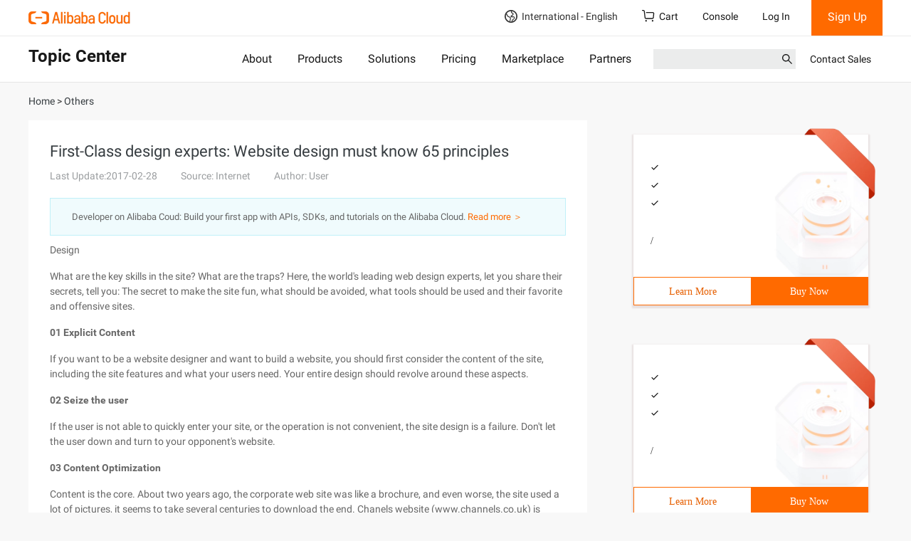

--- FILE ---
content_type: application/javascript;charset=UTF-8
request_url: https://myaccount.alibabacloud.com/account/ajax/IsLogin.jsonp?callback=jQuery220036804443493515926_1768991694232&_=1768991694233
body_size: 69
content:
jQuery220036804443493515926_1768991694232({"code":"ConsoleNeedLogin","message":"needLogin","requestId":"f1a89b5f-2372-4e89-8a00-274bb98e7543","successResponse":false} );

--- FILE ---
content_type: application/javascript
request_url: https://sg.mmstat.com/eg.js?t=1768991697831
body_size: -76
content:
window.goldlog=(window.goldlog||{});goldlog.Etag="0Zn3IXo2A3ACAQOBzLDH1PDW";goldlog.stag=1;

--- FILE ---
content_type: application/javascript
request_url: https://sg.mmstat.com/eg.js?t=1768991695195
body_size: 83
content:
window.goldlog=(window.goldlog||{});goldlog.Etag="0Zn3IQxxFnYCAQOBzLCrGrWm";goldlog.stag=2;

--- FILE ---
content_type: application/javascript;charset=UTF-8
request_url: https://myaccount.alibabacloud.com/account/ajax/IsLogin.jsonp?callback=jQuery220036804443493515926_1768991694229&_=1768991694230
body_size: 306
content:
jQuery220036804443493515926_1768991694229({"code":"ConsoleNeedLogin","message":"needLogin","requestId":"a142aa6e-92cd-427a-b7b6-9f0152dda8ba","successResponse":false} );